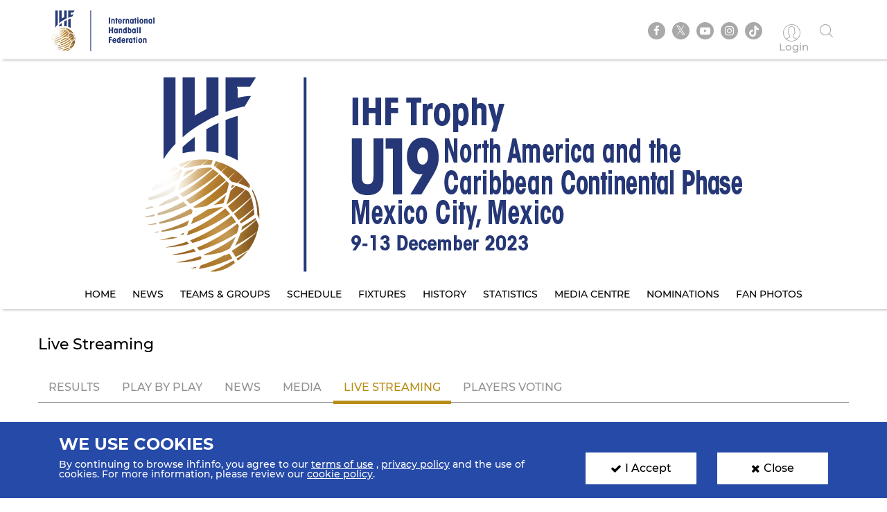

--- FILE ---
content_type: text/html; charset=UTF-8
request_url: https://www.ihf.info/competitions/junior-women/309/ihf-trophy-u19-junior-women---north-america-and-the-caribbean---continental-phase/137171/match-center/160983/live-streaming
body_size: 5836
content:
<!DOCTYPE html>
<html lang="en" dir="ltr" prefix="content: http://purl.org/rss/1.0/modules/content/  dc: http://purl.org/dc/terms/  foaf: http://xmlns.com/foaf/0.1/  og: http://ogp.me/ns#  rdfs: http://www.w3.org/2000/01/rdf-schema#  schema: http://schema.org/  sioc: http://rdfs.org/sioc/ns#  sioct: http://rdfs.org/sioc/types#  skos: http://www.w3.org/2004/02/skos/core#  xsd: http://www.w3.org/2001/XMLSchema# ">
<head>
          <!-- Global site tag (gtag.js) - Google Analytics -->
      <script>
        let ga_id = "G-L2DC7J793W";
        let ga_script = document.createElement('script');
        ga_script.setAttribute('src', 'https://www.googletagmanager.com/gtag/js?id='+ga_id);
        document.head.appendChild(ga_script);
        let gtag_script = document.createElement('script');
        gtag_script.text = "window.dataLayer = window.dataLayer || [];function gtag(){dataLayer.push(arguments);}gtag('js', new Date());gtag('config', '"+ga_id+"');";
        document.head.appendChild(gtag_script);
      </script>
    
    <meta charset="utf-8" />
<meta name="twitter:card" content="summary_large_image" />
<link rel="canonical" href="https://www.ihf.info/competitions/junior-women/309/ihf-trophy-u19-junior-women---north-america-and-the-caribbean---continental-phase/137171/match-center/160983/live-streaming" />
<meta name="twitter:title" content="Live Streaming" />
<meta name="twitter:description" content="" />
<meta name="twitter:url" content="http://www.ihf.info/competitions/junior-women/309/ihf-trophy-u19-junior-women---north-america-and-the-caribbean---continental-phase/137171/match-center/160983/live-streaming" />
<meta name="twitter:image" content="https://www.ihf.info/themes/ihf_theme/assets/img/logo.png?695" />
<script>var pfHeaderImgUrl = '';var pfHeaderTagline = '';var pfdisableClickToDel  = ;var pfHideImages = ;var pfImageDisplayStyle = '';var pfDisablePDF = ;var pfDisableEmail = ;var pfDisablePrint = ;var pfCustomCSS = '';var pfPlatform = 'Drupal 8';(function(){var js, pf;pf = document.createElement('script');pf.type = 'text/javascript';pf.src='//cdn.printfriendly.com/printfriendly.js';document.getElementsByTagName('head')[0].appendChild(pf)})();</script>
<meta name="Generator" content="Drupal 8 (https://www.drupal.org)" />
<meta name="MobileOptimized" content="width" />
<meta name="HandheldFriendly" content="true" />
<meta name="viewport" content="width=device-width, initial-scale=1.0" />
<link rel="shortcut icon" href="/sites/default/files/favicon.ico" type="image/vnd.microsoft.icon" />

    <meta name="viewport" content="width=device-width, initial-scale=1.0" />
    <title>IHF | Live Streaming</title>
    <link rel="stylesheet" media="all" href="/core/themes/stable/css/system/components/ajax-progress.module.css?t7b9yq" />
<link rel="stylesheet" media="all" href="/core/themes/stable/css/system/components/align.module.css?t7b9yq" />
<link rel="stylesheet" media="all" href="/core/themes/stable/css/system/components/autocomplete-loading.module.css?t7b9yq" />
<link rel="stylesheet" media="all" href="/core/themes/stable/css/system/components/fieldgroup.module.css?t7b9yq" />
<link rel="stylesheet" media="all" href="/core/themes/stable/css/system/components/container-inline.module.css?t7b9yq" />
<link rel="stylesheet" media="all" href="/core/themes/stable/css/system/components/clearfix.module.css?t7b9yq" />
<link rel="stylesheet" media="all" href="/core/themes/stable/css/system/components/details.module.css?t7b9yq" />
<link rel="stylesheet" media="all" href="/core/themes/stable/css/system/components/hidden.module.css?t7b9yq" />
<link rel="stylesheet" media="all" href="/core/themes/stable/css/system/components/item-list.module.css?t7b9yq" />
<link rel="stylesheet" media="all" href="/core/themes/stable/css/system/components/js.module.css?t7b9yq" />
<link rel="stylesheet" media="all" href="/core/themes/stable/css/system/components/nowrap.module.css?t7b9yq" />
<link rel="stylesheet" media="all" href="/core/themes/stable/css/system/components/position-container.module.css?t7b9yq" />
<link rel="stylesheet" media="all" href="/core/themes/stable/css/system/components/progress.module.css?t7b9yq" />
<link rel="stylesheet" media="all" href="/core/themes/stable/css/system/components/reset-appearance.module.css?t7b9yq" />
<link rel="stylesheet" media="all" href="/core/themes/stable/css/system/components/resize.module.css?t7b9yq" />
<link rel="stylesheet" media="all" href="/core/themes/stable/css/system/components/sticky-header.module.css?t7b9yq" />
<link rel="stylesheet" media="all" href="/core/themes/stable/css/system/components/system-status-counter.css?t7b9yq" />
<link rel="stylesheet" media="all" href="/core/themes/stable/css/system/components/system-status-report-counters.css?t7b9yq" />
<link rel="stylesheet" media="all" href="/core/themes/stable/css/system/components/system-status-report-general-info.css?t7b9yq" />
<link rel="stylesheet" media="all" href="/core/themes/stable/css/system/components/tabledrag.module.css?t7b9yq" />
<link rel="stylesheet" media="all" href="/core/themes/stable/css/system/components/tablesort.module.css?t7b9yq" />
<link rel="stylesheet" media="all" href="/core/themes/stable/css/system/components/tree-child.module.css?t7b9yq" />
<link rel="stylesheet" media="all" href="/core/themes/stable/css/views/views.module.css?t7b9yq" />
<link rel="stylesheet" media="all" href="/modules/contrib/printfriendly/css/printfriendly.css?t7b9yq" />
<link rel="stylesheet" media="all" href="/themes/ihf_theme/assets/css/bootstrap.min.css?t7b9yq" />
<link rel="stylesheet" media="all" href="/themes/ihf_theme/assets/css/slick.css?t7b9yq" />
<link rel="stylesheet" media="all" href="/themes/ihf_theme/assets/css/font-awesome.css?t7b9yq" />
<link rel="stylesheet" media="all" href="/themes/ihf_theme/assets/css/icomoon.css?t7b9yq" />
<link rel="stylesheet" media="all" href="/themes/ihf_theme/assets/css/style.css?t7b9yq" />

    
<!--[if lte IE 8]>
<script src="/core/assets/vendor/html5shiv/html5shiv.min.js?v=3.7.3"></script>
<![endif]-->

</head>
<body>
<a href="#main-content" class="visually-hidden focusable">
    Skip to main content
</a>

  <div class="dialog-off-canvas-main-canvas" data-off-canvas-main-canvas>
    <div class="layout-container">

    <header role="banner">
        
    </header>

    
    

    

    

    







    <main role="main">
        <a id="main-content" tabindex="-1"></a>
                     <div class="competition-header">
                <header>
    <div class="site-tools">
        <div class="container">
            <div class="row">
                <div class="col-xs-6 site-logo-mob">
                    <div class="site-logo">
                        <a href="/">
                                                        <img src="/themes/ihf_theme/assets/img/logo.png?111" alt="IHF logo">
                        </a>
                    </div>
                </div>
                <div class="col-xs-6 menuOption">
                    <div class="socialMedia ">
                        <ul class="links">
                            <div class="social-media">
                              <li><a href="https://www.facebook.com/ihfworldhandball" target="_blank" class="facebook"><i class="fa fa-facebook" aria-hidden="true"></i></a></li>
                              <li><a href="https://twitter.com/ihfhandball" target="_blank" class="twitter"><i class="fa fa-twitter" aria-hidden="true"></i></a></li>
                              <li><a href="https://www.youtube.com/channel/UCUhAEljbC3MwnI9-ueItMQA" target="_blank" class="youtube"><i class="fa fa-youtube-play" aria-hidden="true"></i></a></li>
                              <li><a href="https://www.instagram.com/ihfworldhandball" target="_blank" class="insta"><i class="fa fa-instagram" aria-hidden="true"></i></a></li>
                              <li class="tiktok"><a href="https://www.tiktok.com/@ihfworldhandball?_t=8fFEU4CZBLS&_r=1" target="_blank" class="tikto"><img src="/themes/ihf_theme/assets/img/tiktok.svg" class="fa"></a></li>
                            </div>

                                                            <li><a href="/user" class="log-in"><i class="icon-user1" aria-hidden="true"></i><span> Login </span></a></li>
                                                        <li><a href="" class="search"><i class="icon-search" aria-hidden="true"></i></a></li>
                        </ul>
                    </div>
                                          <div>
    <div class="search-block-form" data-drupal-selector="search-block-form" id="block-ihf-theme-search" role="search">
  
    
      <div id="IHF-search"><form action="/search/node" method="get" id="search-block-form" accept-charset="UTF-8">
  <div class="js-form-item form-item js-form-type-search form-item-keys js-form-item-keys form-no-label">
      <label for="edit-keys" class="visually-hidden">Search</label>
        <input title="Enter the terms you wish to search for." data-drupal-selector="edit-keys" type="search" id="edit-keys" name="keys" value="" size="15" maxlength="128" class="form-search" />

        </div>
<input data-drupal-selector="edit-submit" type="submit" id="edit-submit" value="Search" class="button js-form-submit form-submit" />

</form>
  </div>
  </div>

  </div>

                                    </div>
            </div>
        </div>
    </div>

                  <div>
    <div id="block-competitionheader">
  
    
      <style>
    .main-menu li a {
        color: #000000;
    }
    .main-menu li a:hover, .main-menu li a.is-active {
        background-color: #3b7fc0;
        color: #ffffff;
        text-shadow: none;
    }

</style>

<div class="main-menu" style="background-image: url()">
    <div class="container">
        <a href="/competitions/junior-women/309/ihf-trophy-u19-junior-women---north-america-and-the-caribbean---continental-phase/137171">
            <img alt=" Competition logo" src="https://www.ihf.info/sites/default/files/2023-10/IHF%20trophy_logo_U19_NAC%20Continental%20Phase_Mexico_no%20background.png" class="compLogo">
        </a>
        <div id="nav-icon3">
            <span></span>
            <span></span>
            <span></span>
            <span></span>
        </div>
        <div>
            <nav class="mobile-nav" role="navigation" aria-labelledby="block-personalmainmenu--2-menu" id="block-personalmainmenu--2">
                <ul class="menu sf-js-enabled sf-arrows" style="touch-action: pan-y;">
                                            <li>
                                                        <a href="/competitions/junior-women/309/ihf-trophy-u19-junior-women---north-america-and-the-caribbean---continental-phase/137171" class="">Home</a>
                        </li>
                        <li>
                                                        <a href="/competitions/junior-women/309/ihf-trophy-u19-junior-women---north-america-and-the-caribbean---continental-phase/137171/news" class="">News</a>
                        </li>
                                        <li>
                                                                                                    <a href="/competitions/junior-women/309/ihf-trophy-u19-junior-women---north-america-and-the-caribbean---continental-phase/137171/groups-rankings" class="">Teams &amp; Groups</a>
                    </li>
                                            <li>
                                                        <a href="/competitions/junior-women/309/ihf-trophy-u19-junior-women---north-america-and-the-caribbean---continental-phase/137171/matches/2023-12-13" class="">Schedule</a>
                        </li>
                    
                                            <li>
                                                        <a href="/competitions/junior-women/309/ihf-trophy-u19-junior-women---north-america-and-the-caribbean---continental-phase/137171/stage-matches/160945" class="">Fixtures</a>
                        </li>
                                                                <li>
                                                        <a href="/competitions/junior-women/309/ihf-trophy-u19-junior-women---north-america-and-the-caribbean---continental-phase/137171/history" class="">History</a>
                        </li>
                        <li>
                                                        <a href="/competitions/junior-women/309/ihf-trophy-u19-junior-women---north-america-and-the-caribbean---continental-phase/137171/statistics" class="">Statistics</a>
                        </li>
                        <li>
                                                        <a href="/competitions/junior-women/309/ihf-trophy-u19-junior-women---north-america-and-the-caribbean---continental-phase/137171/gallery" class="">Media Centre</a>
                        </li>
                                                                        <li>
                                                        <a href="/competitions/junior-women/309/ihf-trophy-u19-junior-women---north-america-and-the-caribbean---continental-phase/137171/nominations" class="">Nominations</a>
                        </li>
                        <li>
                                                        <a href="/competitions/junior-women/309/ihf-trophy-u19-junior-women---north-america-and-the-caribbean---continental-phase/137171/fan-photos" class="">Fan Photos</a>
                        </li>
                    
                                    </ul>
            </nav>
        </div>
    </div>
</div>

  </div>

  </div>

    </header>
<style>
  .search-block-form.contextual-region {
    position: unset;
  }
  .fa.fa-twitter::before{
    content:"𝕏";
    font-size:1.2em;
  }
</style>
                    </div>
        

        <div class="layout-content">
            
                        
            
            
            
            <div class="container">
                <div class="row">
                    <div>  <div>
    <div data-drupal-messages-fallback class="hidden"></div><div id="block-ihf-theme-content">
  
    
      <div class="js-view-dom-id-73f793e99e56dafb8fd166681c13512e895da8458dbcc121c416b1740df687df">
    
    
    

    
    
    
    <section class="mediaCenter innerMediaCenter matchResult">
        <div class="card">
            <div class="container">
                <div class="row">
                    <h1 class="sectionHeading">Live Streaming</h1>
                    <ul class="nav nav-tabs">
                        <li><a href="/competitions/junior-women/309/ihf-trophy-u19-junior-women---north-america-and-the-caribbean---continental-phase/137171/match-center/160983">Results</a></li>
                        <li><a href="/competitions/junior-women/309/ihf-trophy-u19-junior-women---north-america-and-the-caribbean---continental-phase/137171/match-center/160983/play-by-play">Play By Play</a></li>
                        <li><a href="/competitions/junior-women/309/ihf-trophy-u19-junior-women---north-america-and-the-caribbean---continental-phase/137171/match-center/160983/news">News</a></li>
                        <li><a href="/competitions/junior-women/309/ihf-trophy-u19-junior-women---north-america-and-the-caribbean---continental-phase/137171/match-center/160983/gallery">Media</a></li>
                        <li class="active"><a data-toggle="tab" href="#">Live Streaming</a></li>
                        <li><a href="/competitions/junior-women/309/ihf-trophy-u19-junior-women---north-america-and-the-caribbean---continental-phase/137171/match-center/160983/vote">Players voting</a></li>
                    </ul>

                                    </div>
            </div>
        </div>

        
        <div id="block-ihfcompetitionsemptycontent">
  
    
      <section class="noData text-center">
    <div class="container">
        <div class="row">
            <div class="noDataBg">
                <div class="noDataText">
                    <div class="icon">
                        <i class="icon-warning"></i>
                    </div>
                    <p>Sorry, no data available.</p>
                    <p>Please try again later.</p>
                    <p>
                        <a href="/competitions/junior-women/309/ihf-trophy-u19-junior-women---north-america-and-the-caribbean---continental-phase/137171" class="secondary-color">
                            Back to Competition Homepage
                        </a>
                    </p>
                </div>
            </div>
        </div>
    </div>
</section>

  </div>

    </section>
    

    
    

    
    
</div>

  </div>

  </div>
</div>
                </div>
            </div>

            
            
            
            
            
            
                    </div>


                      <div>
    <div id="block-competitionfooter">
  
    
      
<div class="competition-header">
    <div class="main-menu footerMenu" style="background-image: url()">
        <div class="container">
            <div id='toTop'><i class="fa fa-angle-up" aria-hidden="true"></i><p>Top</p></div>
            <a href="/competitions/junior-women/309/ihf-trophy-u19-junior-women---north-america-and-the-caribbean---continental-phase/137171">
                <img alt=" Competition logo" src="https://www.ihf.info/sites/default/files/2023-10/IHF%20trophy_logo_U19_NAC%20Continental%20Phase_Mexico_no%20background.png" class="compLogo">
            </a>
            <div id="nav-icon3">
                <span></span>
                <span></span>
                <span></span>
                <span></span>
            </div>
            <div>
                <nav class="mobile-nav" role="navigation" aria-labelledby="block-personalmainmenu--2-menu" id="block-personalmainmenu--2">
                    <ul class="menu sf-js-enabled sf-arrows" style="touch-action: pan-y;">
                                                    <li>
                                                                <a href="/competitions/junior-women/309/ihf-trophy-u19-junior-women---north-america-and-the-caribbean---continental-phase/137171" class="">Home</a>
                            </li>

                            <li>
                                                                <a href="/competitions/junior-women/309/ihf-trophy-u19-junior-women---north-america-and-the-caribbean---continental-phase/137171/news" class="">News</a>
                            </li>
                                                <li>
                                                                                                                    <a href="/competitions/junior-women/309/ihf-trophy-u19-junior-women---north-america-and-the-caribbean---continental-phase/137171/groups-rankings" class="">Teams &amp; Groups</a>
                        </li>

                                                    <li>
                                                                <a href="/competitions/junior-women/309/ihf-trophy-u19-junior-women---north-america-and-the-caribbean---continental-phase/137171/matches/2023-12-13" class="">Schedule</a>
                            </li>
                        
                                                    <li>
                                                                <a href="/competitions/junior-women/309/ihf-trophy-u19-junior-women---north-america-and-the-caribbean---continental-phase/137171/stage-matches/160945" class="">Fixtures</a>
                            </li>
                        
                                                    <li>
                                                                <a href="/competitions/junior-women/309/ihf-trophy-u19-junior-women---north-america-and-the-caribbean---continental-phase/137171/history" class="">History</a>
                            </li>
                            <li>
                                                                <a href="/competitions/junior-women/309/ihf-trophy-u19-junior-women---north-america-and-the-caribbean---continental-phase/137171/statistics" class="">Statistics</a>
                            </li>
                            <li>
                                                                <a href="/competitions/junior-women/309/ihf-trophy-u19-junior-women---north-america-and-the-caribbean---continental-phase/137171/gallery" class="">Media Centre</a>
                            </li>
                                                                                    <li>
                                                                <a href="/competitions/junior-women/309/ihf-trophy-u19-junior-women---north-america-and-the-caribbean---continental-phase/137171/nominations" class="">Nominations</a>
                            </li>
                            <li>
                                                                <a href="/competitions/junior-women/309/ihf-trophy-u19-junior-women---north-america-and-the-caribbean---continental-phase/137171/fan-photos" class="">Fan Photos</a>
                            </li>
                        
                                            </ul>
                </nav>
            </div>
        </div>
    </div>
</div>

  </div>

  </div>

        
        <footer>
        <div class="topFooter">
        <div class="container no-padding">
            <div class="row">
                <div class="col-md-3 col-sm-12 partnersTitle">
                    <h3> IHF Partners <span>Thanks to our great supporters.</span></h3>
                </div>
                <div class="col-md-9 col-sm-12 partnersSlider ">
                    <a href="http://www.gerflor.com/" target="_blank" class="sliderItem"><img src="/themes/ihf_theme/assets/img/partners/3-new.jpg"></a>
                    <a href="https://hummel.net/" target="_blank" class="sliderItem"><img src="/themes/ihf_theme/assets/img/partners/5-new.jpg"></a>
                    <a href="https://sportfive.com/" target="_blank" class="sliderItem"><img src="/themes/ihf_theme/assets/img/partners/2-new.jpg?7"></a>
                    <a href="http://www.molten.co.jp/sports/en/handball/index.html" target="_blank" class="sliderItem"><img src="/themes/ihf_theme/assets/img/partners/1m-new.jpg"></a>
                                    </div>
            </div>
        </div>
    </div>
    <div class="bottomFooter">
        <div class="container no-padding">
            <div class="row">
                <div class="col-md-8 col-sm-6 col-xs-12">
                    <div class="footerLogo">
                        <img src="/themes/ihf_theme/assets/img/small-logo.png?7">
                        <img src="/themes/ihf_theme/assets/img/footer-logo.png">
                    </div>
                    <p>All rights reserved © 2026 IHF</p>
                    <ul>
                                                <li><a href="/sitemap">Sitemap</a></li>
                                                <li><a href="/privacy-statement">Privacy Statement</a></li>
                                                <li><a href="/terms-of-use">Terms of Use</a></li>
                                                <li><a href="/contact-us">Contact Us</a></li>
                                                <li><a href="/ihf-mobile-app">Mobile Apps</a></li>
                    </ul>
                </div>
                                      <div>
    <div class="newsletter-form-id" data-drupal-selector="newsletter-form-id" id="block-newsletterblock">
  
    
      <form action="/competitions/junior-women/309/ihf-trophy-u19-junior-women---north-america-and-the-caribbean---continental-phase/137171/match-center/160983/live-streaming" method="post" id="newsletter-form-id" accept-charset="UTF-8">
  <div class="col-md-4 col-sm-6 col-xs-12 no-padding">
    <div class="newsLetter">
        <h3>SIGN UP FOR OUR NEWSLETTER</h3>
        <div class="subTitle">Submit your email address below to get our latest news.</div>
        <div class="input-group hide-label"><div class="js-form-item form-item js-form-type-textfield form-item-email js-form-item-email form-no-label">
        <input class="form-control form-text required" placeholder="Enter your mail here..." data-drupal-selector="edit-email" type="text" id="edit-email" name="email" value="" size="60" maxlength="128" required="required" aria-required="true" />

        </div>
<input class="btn-secondary-color btn button js-form-submit form-submit" data-drupal-selector="edit-submit-nl" type="submit" id="edit-submit-nl" name="op" value="Send" />
</div><div class="status_message"></div><input autocomplete="off" data-drupal-selector="form-nges4fq-djtvs3zhnc3p2nwooh5vwctslzf8spskrgw" type="hidden" name="form_build_id" value="form-NGes4Fq_DJTvS3ZhnC3P2nwoOH5VwCtslzf8SpSKRGw" />
<input data-drupal-selector="edit-newsletter-form-id" type="hidden" name="form_id" value="newsletter_form_id" />

    </div>
</div>

</form>

  </div>

  </div>

                                                                                                                                                                                                                                                            </div>
        </div>
    </div>
</footer>

                      <div>
    <div id="block-cookiesblock">
  
    
      <section class="cookies" id="cookie">
    <div class="container cookies-container">
        <div class="row">
            <div class="col-md-8">
                <h2>We use cookies</h2>
                <p>
                    <p>By continuing to browse ihf.info, you agree to our <a class="white-color" href="/terms-of-use" style="text-decoration:underline" title="terms of use">terms of use</a> , <a class="white-color" href="/privacy-statement" style="text-decoration:underline" title="privacy policy">privacy policy</a> and the use of cookies. For more information, please review our <a class="white-color" href="/cookies" style="text-decoration:underline" title="cookie policy">cookie policy</a>.</p>

                </p>
            </div>
            <div class="col-md-2">
                <a class="accept-cookies-btn"><i class="fa fa-check" aria-hidden="true"></i>I Accept</a>
            </div>
          <div class="col-md-2">
            <a class="close-cookies-btn"><i class="fa fa-times" aria-hidden="true"></i>Close</a>
          </div>
        </div>
    </div>
</section>

  </div>

  </div>

        
        
        
    </main>

    
</div>
  </div>


<script type="application/json" data-drupal-selector="drupal-settings-json">{"path":{"baseUrl":"\/","scriptPath":null,"pathPrefix":"","currentPath":"competitions\/junior-women\/309\/ihf-trophy-u19-junior-women---north-america-and-the-caribbean---continental-phase\/137171\/match-center\/160983\/live-streaming","currentPathIsAdmin":false,"isFront":false,"currentLanguage":"en","currentQuery":{"q":"\/competitions\/junior-women\/309\/ihf-trophy-u19-junior-women---north-america-and-the-caribbean---continental-phase\/137171\/match-center\/160983\/live-streaming"}},"pluralDelimiter":"\u0003","suppressDeprecationErrors":true,"ajaxPageState":{"libraries":"core\/drupal.ajax,core\/html5shiv,core\/jquery.form,ihf_about\/coach-project,ihf_about\/education-courses,ihf_about\/olympic-solidarity,ihf_about\/player-project,ihf_competitions\/sse-live-scores,ihf_theme\/bootstrap,ihf_theme\/filestyle,ihf_theme\/fontawesome,ihf_theme\/icomoon,ihf_theme\/jquery-progressbar,ihf_theme\/scrollreveal,ihf_theme\/slick,ihf_theme\/styles,ihf_theme\/superfish,printfriendly\/printfriendly-libraries,system\/base,views\/views.module","theme":"ihf_theme","theme_token":null},"ajaxTrustedUrl":{"form_action_p_pvdeGsVG5zNF_XLGPTvYSKCf43t8qZYSwcfZl2uzM":true,"\/index.php\/competitions\/junior-women\/309\/ihf-trophy-u19-junior-women---north-america-and-the-caribbean---continental-phase\/137171\/match-center\/160983\/live-streaming?q=\/index.php\/competitions\/junior-women\/309\/ihf-trophy-u19-junior-women---north-america-and-the-caribbean---continental-phase\/137171\/match-center\/160983\/live-streaming\u0026ajax_form=1":true,"\/search\/node":true},"ajax":{"edit-submit-nl":{"callback":"::submitNewsletter","event":"mousedown","keypress":true,"prevent":"click","url":"\/index.php\/competitions\/junior-women\/309\/ihf-trophy-u19-junior-women---north-america-and-the-caribbean---continental-phase\/137171\/match-center\/160983\/live-streaming?q=\/index.php\/competitions\/junior-women\/309\/ihf-trophy-u19-junior-women---north-america-and-the-caribbean---continental-phase\/137171\/match-center\/160983\/live-streaming\u0026ajax_form=1","dialogType":"ajax","submit":{"_triggering_element_name":"op","_triggering_element_value":"Send"}}},"user":{"uid":0,"permissionsHash":"8c7a41f823ec0393823bda349758fdbbbbc9ceb93827a578f0354be314bd7c44"}}</script>
<script src="/core/assets/vendor/jquery/jquery.min.js?v=3.5.1"></script>
<script src="/core/assets/vendor/jquery-once/jquery.once.min.js?v=2.2.3"></script>
<script src="/core/misc/drupalSettingsLoader.js?v=8.9.20"></script>
<script src="/core/misc/drupal.js?v=8.9.20"></script>
<script src="/core/misc/drupal.init.js?v=8.9.20"></script>
<script src="/modules/custom/ihf_about/js/players-project.js?t7b9yq"></script>
<script src="/modules/custom/ihf_about/js/coach-project.js?t7b9yq"></script>
<script src="/modules/custom/ihf_about/js/olympic-solidarity.js?t7b9yq"></script>
<script src="/modules/custom/ihf_about/js/education-courses.js?t7b9yq"></script>
<script src="/themes/ihf_theme/assets/js/bootstrap.min.js?t7b9yq"></script>
<script src="/themes/ihf_theme/assets/js/slick.js?t7b9yq"></script>
<script src="/themes/ihf_theme/assets/js/superfish.js?t7b9yq"></script>
<script src="/themes/ihf_theme/assets/js/jQuery-plugin-progressbar.js?t7b9yq"></script>
<script src="/themes/ihf_theme/assets/js/main.js?t7b9yq"></script>
<script src="/themes/ihf_theme/assets/js/scrollreveal.min.js?t7b9yq"></script>
<script src="/themes/ihf_theme/assets/js/bootstrap-filestyle.min.js?t7b9yq"></script>
<script src="/modules/custom/ihf_core/js/eventsource.polyfill.min.js?t7b9yq"></script>
<script src="/modules/custom/ihf_competitions/js/sse-live-scores.js?t7b9yq"></script>
<script src="/core/assets/vendor/jquery-form/jquery.form.min.js?v=4.22"></script>
<script src="/core/misc/progress.js?v=8.9.20"></script>
<script src="/core/misc/ajax.js?v=8.9.20"></script>
<script src="/core/themes/stable/js/ajax.js?v=8.9.20"></script>

<script>(function(){function c(){var b=a.contentDocument||a.contentWindow.document;if(b){var d=b.createElement('script');d.innerHTML="window.__CF$cv$params={r:'9bf5f7c07b4939fa',t:'MTc2ODY1NDExNQ=='};var a=document.createElement('script');a.src='/cdn-cgi/challenge-platform/scripts/jsd/main.js';document.getElementsByTagName('head')[0].appendChild(a);";b.getElementsByTagName('head')[0].appendChild(d)}}if(document.body){var a=document.createElement('iframe');a.height=1;a.width=1;a.style.position='absolute';a.style.top=0;a.style.left=0;a.style.border='none';a.style.visibility='hidden';document.body.appendChild(a);if('loading'!==document.readyState)c();else if(window.addEventListener)document.addEventListener('DOMContentLoaded',c);else{var e=document.onreadystatechange||function(){};document.onreadystatechange=function(b){e(b);'loading'!==document.readyState&&(document.onreadystatechange=e,c())}}}})();</script></body>
</html>
